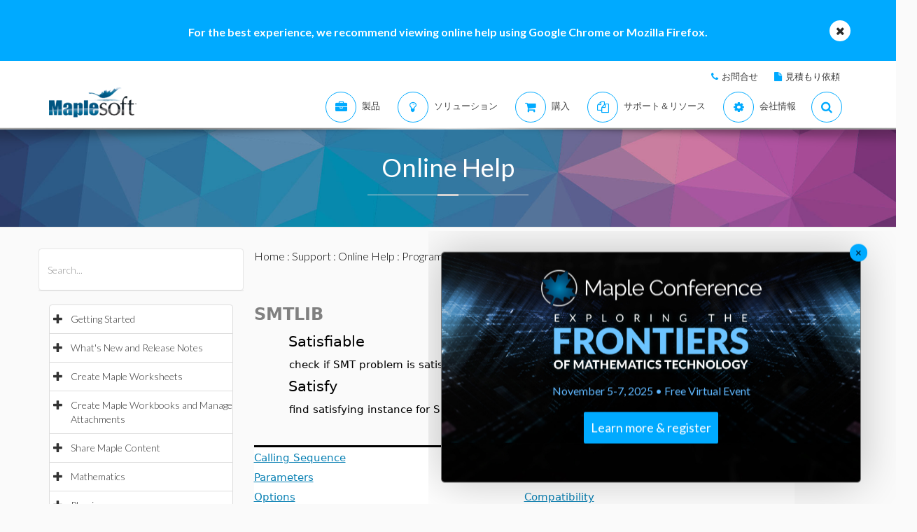

--- FILE ---
content_type: text/plain
request_url: https://c.6sc.co/?m=1
body_size: 1
content:
6suuid=f3263e17d27e2f00a7d47369de0100009fcd0100